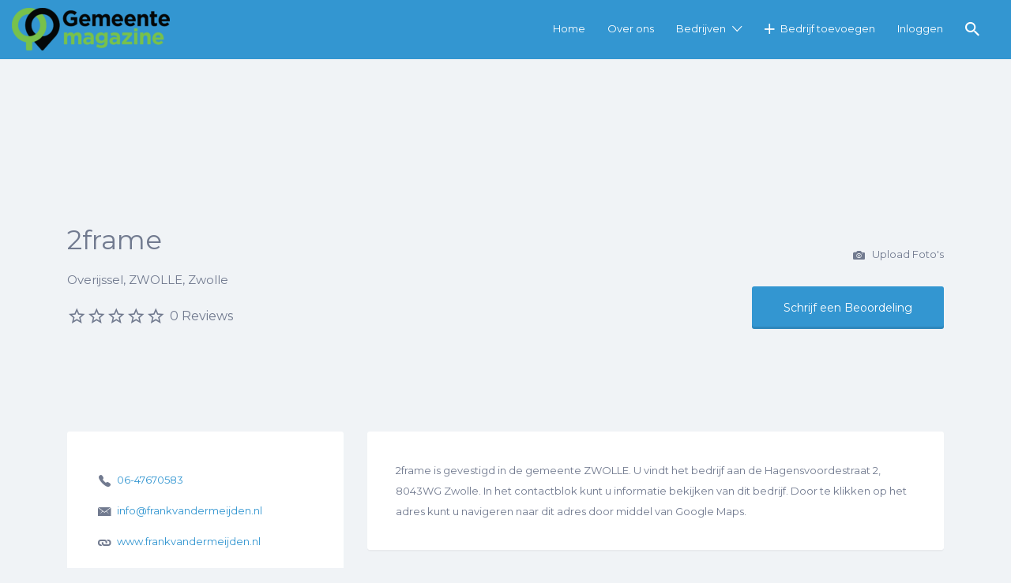

--- FILE ---
content_type: application/javascript
request_url: https://www.gemeentemagazine.com/wp-content/plugins/appointify/public/js/appointify-public.js?ver=1.0.8
body_size: 366
content:
(function( $ ) {
	'use strict';

	/**
	 * All of the code for your public-facing JavaScript source
	 * should reside in this file.
	 *
	 * Note: It has been assumed you will write jQuery code here, so the
	 * $ function reference has been prepared for usage within the scope
	 * of this function.
	 *
	 * This enables you to define handlers, for when the DOM is ready:
	 *
	 * $(function() {
	 *
	 * });
	 *
	 * When the window is loaded:
	 *
	 * $( window ).load(function() {
	 *
	 * });
	 *
	 * ...and/or other possibilities.
	 *
	 * Ideally, it is not considered best practise to attach more than a
	 * single DOM-ready or window-load handler for a particular page.
	 * Although scripts in the WordPress core, Plugins and Themes may be
	 * practising this, we should strive to set a better example in our own work.
	 */
$( window ).load(function() {
	var containerwidth =  setInterval(function() {   //calls click event after a certain time
	tablewidthscroll();
}, 100);

setTimeout(function() {
	clearInterval(containerwidth);
}, 8000);
$('#calendar').click(function(){
	tablewidthscroll();
	setTimeout(function() {
		clearInterval(containerwidth);
	}, 8000);
});	

});
function tablewidthscroll() {
var calendarWidth = $("#calendar").outerWidth();
	var tableheadWidth = $(".fc-head:first").outerWidth();
	if(tableheadWidth){
		if(calendarWidth < tableheadWidth){
			$(".fc-view-container").css("overflow", "scroll");
		}
	}
}
	
})( jQuery );
